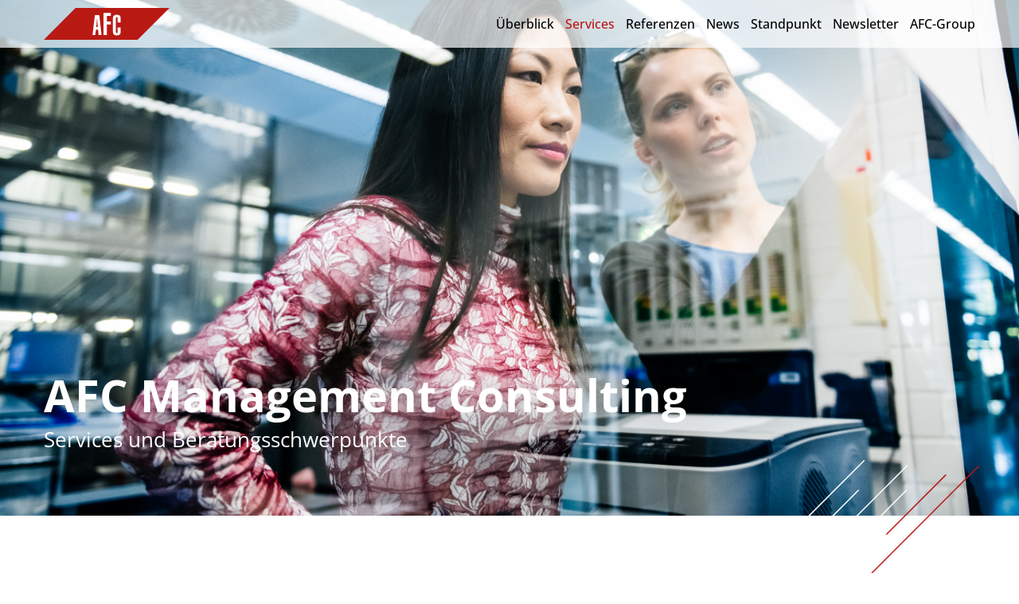

--- FILE ---
content_type: text/html; charset=UTF-8
request_url: https://afc.net/mc/arbeitsbereiche
body_size: 4556
content:

<html lang="de">
<head>
  <meta charset="utf-8">
  <meta name="viewport" content="width=device-width,initial-scale=1.0">
  <link rel="icon" href="favicon.ico">

  <title>AFC Consulting Group | Services</title>
    <meta name="description" content='Wir verstehen die Wertschöpfungsketten unserer Mandanten und begleiten Sie bei der Bewältigung strategischer Herausforderungen. Unsere Mandanten unterstützen wir im Bereich Management Consulting unter anderem bei folgenden Aufgabenstellungen: …'>
  

  <meta property="og:title" content="AFC Consulting Group | Services">
<meta property="og:type" content="article" />
<meta property="og:image" content="https://afc.net/media/pages/medien/2961cb25ba-1644284715/istock-842940720-1200x627-crop-q70.jpg">
<meta property="og:url" content="https://afc.net/mc/arbeitsbereiche">
<meta name="twitter:card" content="summary_large_image">
<meta property="og:locale" content="de_DE">

<meta property="og:description" content='Wir verstehen die Wertschöpfungsketten unserer Mandanten und begleiten Sie bei der Bewältigung strategischer Herausforderungen. Unsere Mandanten unterstützen wir im Bereich Management Consulting unter anderem bei folgenden Aufgabenstellungen: …'>

<meta property="og:site_name" content="AFC Consulting Group">
<meta name="twitter:image:alt" content="Services">  <meta name="robots" content="max-image-preview:large">


  <link href="https://afc.net/assets/css/index.css" rel="stylesheet">
<link href="https://afc.net/assets/css/fonts.css" rel="stylesheet">

<script src="https://afc.net/assets/js/scroll-out.min.js"></script>



  <link rel="shortcut icon" type="image/x-icon" href="https://afc.net/favicon.ico">
</head>
<body id="page-arbeitsbereiche">




<div data-pushbar-id="arbeitsbereicheBar" data-pushbar-direction="top" id="arbeitsbereiche-submenu">
  <div class="grid container">
                                                          <div class="col-1">
          <div class="bereich">
            <div class="head">
              <a href="https://afc.net/pb">
                <img src="https://afc.net/assets/icons/pb.svg"/>
                <h3>AFC Personalberatung</h3>
              </a>
            </div>
            <ul>
                                                                    <li><a href="https://afc.net/pb">Über uns</a></li>
                                                                                                      <li><a href="https://afc.net/pb/leistungen">AFC Personalberatung</a></li>
                                                                                                      <li><a href="https://afc.net/pb/panke-personalconsulting">Panke Personalconsulting</a></li>
                                                                                                      <li><a href="https://afc.net/pb/angebot-fur-talente">Für Talente</a></li>
                                                                                                      <li><a href="https://afc.net/pb/stellenangebot">Stellenangebote</a></li>
                                                                                                      <li><a href="https://afc.net/pb/kontakt">Kontakt</a></li>
                                                                                                      <li><a href="https://afc.net/pb/datenschutz">Datenschutz</a></li>
                                                                                                      <li><a href="https://afc.net">AFC Group</a></li>
                                                                                                      <li><a href="https://afc.net/pb/aktuelles">News</a></li>
                                                            </ul>
          </div>
        </div>
                                                      <div class="col-1">
          <div class="bereich">
            <div class="head">
              <a href="https://afc.net/mc">
                <img src="https://afc.net/assets/icons/mc.svg"/>
                <h3>AFC Management Consulting</h3>
              </a>
            </div>
            <ul>
                                                                    <li><a href="https://afc.net/mc">Überblick</a></li>
                                                                                                      <li><a href="https://afc.net/mc/arbeitsbereiche">Services</a></li>
                                                                                                      <li><a href="https://afc.net/mc/referenzen">Referenzen</a></li>
                                                                                                      <li><a href="https://afc.net/mc/news">News</a></li>
                                                                                                      <li><a href="https://afc.net/mc/standpunkt">Standpunkt</a></li>
                                                                                                      <li><a href="https://afc.net/mc/newsletter">Newsletter</a></li>
                                                                                                      <li><a href="https://afc.net">AFC-Group</a></li>
                                                            </ul>
          </div>
        </div>
                        <div class="col-1">
          <div class="bereich">
            <div class="head">
              <a href="https://afc.net/ps">
                <img src="https://afc.net/assets/icons/ps.svg"/>
                <h3>AFC Public Services</h3>
              </a>
            </div>
            <ul>
                                                                    <li><a href="https://afc.net/ps">Überblick</a></li>
                                                                                                      <li><a href="https://afc.net/ps/standpunkt">Standpunkt</a></li>
                                                                                                      <li><a href="https://afc.net/ps/referenzen">Referenzen</a></li>
                                                                                                      <li><a href="https://afc.net/ps/news">News</a></li>
                                                                                                      <li><a href="https://afc.net/ps/veranstaltungen">Events</a></li>
                                                                                                      <li><a href="https://afc.net/ps/newsletter">Newsletter</a></li>
                                                                                                      <li><a href="https://afc.net">AFC Group</a></li>
                                                                                                      <li><a href="https://afc.net/ps/laborberatung">Laborberatung</a></li>
                                                            </ul>
          </div>
        </div>
                        <div class="col-1">
          <div class="bereich">
            <div class="head">
              <a href="https://afc.net/rcc">
                <img src="https://afc.net/assets/icons/rcc.svg"/>
                <h3>AFC Risk & Crisis Consult</h3>
              </a>
            </div>
            <ul>
                                                                    <li><a href="https://afc.net/rcc">Überblick</a></li>
                                                                                                      <li><a href="https://afc.net/rcc/risikomanagement">Risiko</a></li>
                                                                                                      <li><a href="https://afc.net/rcc/krisenmanagement">Krise</a></li>
                                                                                                      <li><a href="https://afc.net/rcc/kommunikationsmanagement">Kommunikation</a></li>
                                                                                                      <li><a href="https://afc.net/rcc/nachhaltigkeit">Nachhaltigkeit</a></li>
                                                                                                      <li><a href="https://afc.net/rcc/news">News</a></li>
                                                                                                      <li><a href="https://afc.net/rcc/veranstaltungen">Events</a></li>
                                                                                                      <li><a href="https://afc.net/rcc/newsletter">Newsletter</a></li>
                                                                                                      <li><a href="https://afc.net">AFC-Group</a></li>
                                                            </ul>
          </div>
        </div>
                        <div class="col-1">
          <div class="bereich">
            <div class="head">
              <a href="https://afc.net/tech">
                <img src="https://afc.net/assets/icons/tech.svg"/>
                <h3>AFC Technology</h3>
              </a>
            </div>
            <ul>
                                                                    <li><a href="https://afc.net/tech">Überblick</a></li>
                                                                                                      <li><a href="https://afc.net/tech/leistungen">Leistungen</a></li>
                                                                                                      <li><a href="https://afc.net/tech/referenzen">Referenzen</a></li>
                                                                                                      <li><a href="https://afc.net">AFC Group</a></li>
                                                            </ul>
          </div>
        </div>
                        <div class="col-1">
          <div class="bereich">
            <div class="head">
              <a href="https://afc.net/qal">
                <img src="https://afc.net/assets/icons/qal.svg"/>
                <h3>AFC Quality & Lab</h3>
              </a>
            </div>
            <ul>
                                                                    <li><a href="https://afc.net/qal">Überblick</a></li>
                                                                                                      <li><a href="https://afc.net/qal/leistungen">Leistungen</a></li>
                                                                                                      <li><a href="https://afc.net/qal/news">News</a></li>
                                                                                                      <li><a href="https://afc.net/qal/newsletter">Newsletter</a></li>
                                                                                          </ul>
          </div>
        </div>
                      </div>
</div>


<nav data-scroll class="">
  <div class="diffuser">
    <div class="container">
        <a class="logo" href="https://afc.net">
            <img class="big" src="https://afc.net/assets/brand/logo_color.svg"/>
        </a>
        <ul>
                                          <li>
                                      <a  href="https://afc.net/mc">Überblick</a></li>
                                                    </li>
                                                        <li>
                                              <a  class="active" href="https://afc.net/mc/arbeitsbereiche">Services</a>
                                                    </li>
                                                        <li>
                                              <a  href="https://afc.net/mc/referenzen">Referenzen</a>
                                                    </li>
                                                        <li>
                                              <a  href="https://afc.net/mc/news">News</a>
                                                    </li>
                                                        <li>
                                              <a  href="https://afc.net/mc/standpunkt">Standpunkt</a>
                                                    </li>
                                                        <li>
                                              <a  href="https://afc.net/mc/newsletter">Newsletter</a>
                                                    </li>
                                                        <li>
                                      <a  href="https://afc.net">AFC-Group</a></li>
                                                    </li>
                                  </ul> 
        <div class="hamburger" onclick="toggleMobileNav()">
          <p>Menü</p>
          <img src="https://afc.net/assets/icons/hamburger.svg"/>
        </div>
    </div>
  </div>
</nav>

<div data-pushbar-id="mobileNav" data-pushbar-direction="right" id="mobileNav">
  <div class="grid container">
    <div class="col-12">
      <div class="close" onclick="toggleMobileNav()">
        <img src="https://afc.net/assets/icons/close.svg"/>
        <p>Schließen</p>
      </div>
    </div>
    <div class="col-12">
      <ul>
                          <li>
            <a  href="https://afc.net/mc/uberblick">&Uuml;berblick</a>
                      </li>
                                  <li>
            <a  class="active" href="https://afc.net/mc/arbeitsbereiche">Services</a>
                      </li>
                                  <li>
            <a  href="https://afc.net/mc/referenzen">Referenzen</a>
                      </li>
                                  <li>
            <a  href="https://afc.net/mc/news">News</a>
                      </li>
                                  <li>
            <a  href="https://afc.net/mc/standpunkt">Standpunkt</a>
                      </li>
                                  <li>
            <a  href="https://afc.net/mc/newsletter">Newsletter</a>
                      </li>
                                  <li>
            <a  href="https://afc.net/mc/home">AFC-Group</a>
                      </li>
                      </ul> 
    </div>
    <div class="col-12">
                                                                                <div class="col-3">
            <div class="bereich">
              <div class="head">
                <a href="https://afc.net/pb">
                  <img src="https://afc.net/assets/icons/pb.svg"/>
                  <h3>AFC Personalberatung</h3>
                </a>
              </div>
            </div>
            <ul>
                                                                    <li><a href="https://afc.net/pb">Über uns</a></li>
                                                                                                      <li><a href="https://afc.net/pb/leistungen">AFC Personalberatung</a></li>
                                                                                                      <li><a href="https://afc.net/pb/panke-personalconsulting">Panke Personalconsulting</a></li>
                                                                                                      <li><a href="https://afc.net/pb/angebot-fur-talente">Für Talente</a></li>
                                                                                                      <li><a href="https://afc.net/pb/stellenangebot">Stellenangebote</a></li>
                                                                                                      <li><a href="https://afc.net/pb/kontakt">Kontakt</a></li>
                                                                                                      <li><a href="https://afc.net/pb/datenschutz">Datenschutz</a></li>
                                                                                                      <li><a href="https://afc.net">AFC Group</a></li>
                                                                                                      <li><a href="https://afc.net/pb/aktuelles">News</a></li>
                                                            </ul>
          </div>
                                                                          <div class="col-3">
            <div class="bereich">
              <div class="head">
                <a href="https://afc.net/mc">
                  <img src="https://afc.net/assets/icons/mc.svg"/>
                  <h3>AFC Management Consulting</h3>
                </a>
              </div>
            </div>
            <ul>
                                                                    <li><a href="https://afc.net/mc">Überblick</a></li>
                                                                                                      <li><a href="https://afc.net/mc/arbeitsbereiche">Services</a></li>
                                                                                                      <li><a href="https://afc.net/mc/referenzen">Referenzen</a></li>
                                                                                                      <li><a href="https://afc.net/mc/news">News</a></li>
                                                                                                      <li><a href="https://afc.net/mc/standpunkt">Standpunkt</a></li>
                                                                                                      <li><a href="https://afc.net/mc/newsletter">Newsletter</a></li>
                                                                                                      <li><a href="https://afc.net">AFC-Group</a></li>
                                                            </ul>
          </div>
                                <div class="col-3">
            <div class="bereich">
              <div class="head">
                <a href="https://afc.net/ps">
                  <img src="https://afc.net/assets/icons/ps.svg"/>
                  <h3>AFC Public Services</h3>
                </a>
              </div>
            </div>
            <ul>
                                                                    <li><a href="https://afc.net/ps">Überblick</a></li>
                                                                                                      <li><a href="https://afc.net/ps/standpunkt">Standpunkt</a></li>
                                                                                                      <li><a href="https://afc.net/ps/referenzen">Referenzen</a></li>
                                                                                                      <li><a href="https://afc.net/ps/news">News</a></li>
                                                                                                      <li><a href="https://afc.net/ps/veranstaltungen">Events</a></li>
                                                                                                      <li><a href="https://afc.net/ps/newsletter">Newsletter</a></li>
                                                                                                      <li><a href="https://afc.net">AFC Group</a></li>
                                                                                                      <li><a href="https://afc.net/ps/laborberatung">Laborberatung</a></li>
                                                            </ul>
          </div>
                                <div class="col-3">
            <div class="bereich">
              <div class="head">
                <a href="https://afc.net/rcc">
                  <img src="https://afc.net/assets/icons/rcc.svg"/>
                  <h3>AFC Risk & Crisis Consult</h3>
                </a>
              </div>
            </div>
            <ul>
                                                                    <li><a href="https://afc.net/rcc">Überblick</a></li>
                                                                                                      <li><a href="https://afc.net/rcc/risikomanagement">Risiko</a></li>
                                                                                                      <li><a href="https://afc.net/rcc/krisenmanagement">Krise</a></li>
                                                                                                      <li><a href="https://afc.net/rcc/kommunikationsmanagement">Kommunikation</a></li>
                                                                                                      <li><a href="https://afc.net/rcc/nachhaltigkeit">Nachhaltigkeit</a></li>
                                                                                                      <li><a href="https://afc.net/rcc/news">News</a></li>
                                                                                                      <li><a href="https://afc.net/rcc/veranstaltungen">Events</a></li>
                                                                                                      <li><a href="https://afc.net/rcc/newsletter">Newsletter</a></li>
                                                                                                      <li><a href="https://afc.net">AFC-Group</a></li>
                                                            </ul>
          </div>
                                <div class="col-3">
            <div class="bereich">
              <div class="head">
                <a href="https://afc.net/tech">
                  <img src="https://afc.net/assets/icons/tech.svg"/>
                  <h3>AFC Technology</h3>
                </a>
              </div>
            </div>
            <ul>
                                                                    <li><a href="https://afc.net/tech">Überblick</a></li>
                                                                                                      <li><a href="https://afc.net/tech/leistungen">Leistungen</a></li>
                                                                                                      <li><a href="https://afc.net/tech/referenzen">Referenzen</a></li>
                                                                                                      <li><a href="https://afc.net">AFC Group</a></li>
                                                            </ul>
          </div>
                                <div class="col-3">
            <div class="bereich">
              <div class="head">
                <a href="https://afc.net/qal">
                  <img src="https://afc.net/assets/icons/qal.svg"/>
                  <h3>AFC Quality & Lab</h3>
                </a>
              </div>
            </div>
            <ul>
                                                                    <li><a href="https://afc.net/qal">Überblick</a></li>
                                                                                                      <li><a href="https://afc.net/qal/leistungen">Leistungen</a></li>
                                                                                                      <li><a href="https://afc.net/qal/news">News</a></li>
                                                                                                      <li><a href="https://afc.net/qal/newsletter">Newsletter</a></li>
                                                                                          </ul>
          </div>
                                </div>
  </div>
</div>


<div class="pushbar_main_content">
                    </div>


<main>
  <header class="hero image">
  <div class="slider">
      <div class="container grid">
        <div class="col-12">
          <div class="top">
           
          </div>
          <div class="title ">
            <h1><strong>AFC Management Consulting</strong></h1>
                          <p>Services und Beratungsschwerpunkte</p>
                      </div>
        </div>
      </div>

          <div class="hero-slide active" style="background-image:url('https://afc.net/media/pages/medien/2961cb25ba-1644284715/istock-842940720.jpg');"></div>
      </div>
</header>

  
  
  <section class="container" id="d9dcbac8-bbad-439c-9d92-41ea217da337">
  <div class="grid">
        <div class="col-12"> 
                  <p>Wir verstehen die Wertschöpfungsketten unserer Mandanten und begleiten Sie bei der Bewältigung strategischer Herausforderungen. Unsere Mandanten unterstützen wir im Bereich Management Consulting unter anderem bei folgenden Aufgabenstellungen:</p><p></p>            </div>
      </div>
</section>
  <section class="container" id="a68b0315-4b32-4cb3-9b8d-22fd1bcfdca8">
  <div class="grid">
        <div class="col-12"> 
                  
<div class="grid">
        <div class="col-6 ansprechpartner">
        <div class="image">
        <img alt="" src="https://afc.net/media/pages/personen/thomas-kuster/b5fd1e1cd4-1699455691/waltmann-500x.webp">    </div>
        <div class="content">
        <h3> Maximilian Waltmann</h3>
        <p>AFC Management Consulting GmbH: Geschäftsführer, Managing Director </p>
                    <a href="mailto:maximilian.waltmann@afc.net">maximilian.waltmann@afc.net</a><br>
                            <a href="tel:+49 228-985790">+49 228-985790</a>
            </div>
</div>  </div>
            </div>
      </div>
</section>
  <section class="container space-none" id="89de335a-47b5-4dcf-a80f-bbb5544d7c8c">
  <div class="grid">
        <div class="col-12"> 
                  <h2>Strategien &amp; Unternehmensziele</h2>
            </div>
      </div>
</section>
  <section class="container" id="0d0eafac-0a5e-4c6e-8218-f9e5e8a0f194">
  <div class="grid">
        <div class="col-12"> 
                  <ul><li>Entwicklung von Visionen und Leitbildern, sowie geeigneter Mess- und Controlling-Instrumente</li><li>Erarbeitung von Markt-, Preis-, Produkt- und Wettbewerbsstrategien</li><li>Entwicklung von Markteintrittstrategien für internationale Märkte</li></ul>            </div>
      </div>
</section>
  <section class="container space-none" id="da9940f6-84c6-4a79-856a-43cfa2017772">
  <div class="grid">
        <div class="col-12"> 
                  <h2>Mergers &amp; Acquisitions</h2>
            </div>
      </div>
</section>
  <section class="container" id="15ebe22e-e37f-4ef1-86e3-b1ea39c6a13a">
  <div class="grid">
        <div class="col-12"> 
                  <ul><li>Entwicklung von Investitionsstrategien und Desinvestitionsstrategien für strategische Investoren und Finanzinvestoren</li><li>Anbahnungen, Commercial Due Diligence sowie Integrationsunterstützung für M&amp;A, Fusionen, Beteiligungen und Übernahmen - auch im Rahmen von Nachfolgelösungen</li><li>Anbahnung und Gestaltung von nationalen und internationalen Kooperationen und Joint Ventures</li></ul>            </div>
      </div>
</section>
  <section class="container space-none" id="a1bc9a6d-82f4-4553-a97e-860a5c3e20f8">
  <div class="grid">
        <div class="col-12"> 
                  <h2>Compliance Management</h2>
            </div>
      </div>
</section>
  <section class="container" id="b18267e6-12d8-45f6-80ec-a523f5a11375">
  <div class="grid">
        <div class="col-12"> 
                  <ul><li>Implementierung von Compliance-Management-Systemen und begleitende Evaluierungen der Installationsprozesse</li><li>Konzepte und Implementierung von Sorgfalts- und Berichtspflichten für Nachhaltigkeit, Lieferketten-Transparenz, Klimaschutz etc.</li><li>Fachseminare und Inhouse-Workshops zur Schulung von Führungskräften und Mitarbeitern in compliance-relevanten Themenfeldern (u.a. Kartellrecht, Anti-Korruption)</li></ul>            </div>
      </div>
</section>
  <section class="container space-none" id="4763da6a-bdc7-410e-beb6-55a13f713458">
  <div class="grid">
        <div class="col-12"> 
                  <h2>Marketing &amp; Vertrieb</h2>
            </div>
      </div>
</section>
  <section class="container" id="a027a029-708d-4830-afc4-1404df52954b">
  <div class="grid">
        <div class="col-12"> 
                  <ul><li>Erstellung von Marktstudien, Markt- und Wettbewerbsanalysen, Kundenzufriedenheitsanalysen</li><li>Optimierung der strategischen und operativen Marketingplanung</li><li>Optimierung von Vertriebsstrukturen und Vertriebsprozessen</li></ul>            </div>
      </div>
</section>
  <section class="container space-none" id="b9804801-f82c-4812-aac9-a3593d3882ed">
  <div class="grid">
        <div class="col-12"> 
                  <h2>Sanierung &amp; Turnaround</h2>
            </div>
      </div>
</section>
  <section class="container" id="4cd3279f-6ba7-4765-942d-05861cfdeb87">
  <div class="grid">
        <div class="col-12"> 
                  <ul><li>Identifizierung von Verlustbringern und Generierung von ersten Sofort-Erfolgen</li><li>Konzeption ergebnisverbessernder Maßnahmen und Umsetzungsbegleitung</li><li>Darstellung und Durchsetzung des Sanierungsprozesses gegenüber Mitarbeitern, Banken und Gläubigern</li></ul>            </div>
      </div>
</section>
  <section class="container space-none" id="b93ba0d0-4d3e-4bc6-bc51-43a9606ec1fb">
  <div class="grid">
        <div class="col-12"> 
                  <h2>Aufbau und Ablauforganisation</h2>
            </div>
      </div>
</section>
  <section class="container" id="f0c1cde5-7267-4359-8a6c-926d5110fd49">
  <div class="grid">
        <div class="col-12"> 
                  <ul><li>Anpassung der Organisationsstrukturen an Strategien, Prozesse, Mitarbeiter und Marktstrukturen - auch in der Post-Merger-Phase</li><li>Prozessoptimierung über alle betrieblichen Funktionen zur Optimierung von Zeiten, Kosten und Qualität</li><li>Herstellerneutrale Unterstützung und Projektmanagement bei der Beschaffung und Einführung von Informationstechnologie</li></ul>            </div>
      </div>
</section>
  <section class="container space-none" id="a4da6e99-0a1c-4e43-aff9-bc6f3b26323a">
  <div class="grid">
        <div class="col-12"> 
                  <h3>Unterstützende Dienstleistungen</h3>
                  <ul><li>Übernahme von Managementfunktionen - dauerhaft und auf Zeit&nbsp;in Kooperation mit der <a href="/pb" title="AFC Personalberatung" rel="noopener noreferrer">AFC Personalberatung</a></li><li>Steuerung und Kontrolle von Investitionen und Beteiligungsunternehmen&nbsp;</li><li>Outsourcing von Dienstleistungen</li></ul>            </div>
      </div>
</section>
  <section class="container" id="eeee79ea-b21a-4a3a-bdd1-7f05716d032d">
  <div class="grid">
        <div class="col-12"> 
                  
<div class="grid">
        <div class="col-6 ansprechpartner">
        <div class="image">
        <img alt="" src="https://afc.net/media/pages/personen/thomas-kuster/b5fd1e1cd4-1699455691/waltmann-500x.webp">    </div>
        <div class="content">
        <h3> Maximilian Waltmann</h3>
        <p>AFC Management Consulting GmbH: Geschäftsführer, Managing Director </p>
                    <a href="mailto:maximilian.waltmann@afc.net">maximilian.waltmann@afc.net</a><br>
                            <a href="tel:+49 228-985790">+49 228-985790</a>
            </div>
</div>  </div>
            </div>
      </div>
</section>

 

</main>

  <footer class="footer">
    <div class="grid container">
    <div class="offset-logo">
      <img src="https://afc.net/assets/brand/logo_color.svg"/>
    </div>
      <div class="col-4">
        <h3>AFC Consulting Group</h3>
<p>Dottendorfer Str. 82<br />
53129 Bonn<br />
Tel.: +49 228 985790</p>
<p>Büro Berlin:<br />
Tel.: +49 30 921009980</p>        <div class="legal">
          <a href="/impressum">Impressum</a>
          <a href="/datenschutz">Datenschutzerklärung</a>
        </div>
        <img class="time-for-a-change" src="https://afc.net/assets/brand/TimeForAChange.png"/>
      </div>
      <div class="col-4">
              </div>
      <div class="col-4">
              </div>
    </div>
    <div class="ecke">
            <img src="https://afc.net/media/site/490762916c-1644284605/istock-1202107841-500x.jpg"/>    </div>
  </footer>


  <script src="https://afc.net/assets/js/siema.min.js"></script>
  <script>
    new Siema();
  </script>

  <script src="https://afc.net/assets/js/prism.js"></script>
<script src="https://afc.net/assets/js/lightbox.js"></script>
<script src="https://afc.net/assets/js/index.js"></script>
<script src="https://afc.net/assets/js/pushbar.js"></script>
<script src="https://afc.net/assets/js/print.js"></script>

<script>
       ScrollOut({
        cssProps: {
            viewportY: true,
            visibleY: true
        }
        }); 
    </script>

<script type="text/javascript">
  var megaMenuOpen = false;
  var mobileNavOpen = false;


    const pushbar = new Pushbar({
        blur:true,
        overlay:true,
      });

    function togglePushbar(){
      if(megaMenuOpen  == true){
        pushbar.close("arbeitsbereicheBar");
        megaMenuOpen = false;
      }else{
        pushbar.open("arbeitsbereicheBar");
        megaMenuOpen = true;
      }
    }

    function toggleMobileNav(){
      if(mobileNavOpen  == true){
        pushbar.close("mobileNav");
        mobileNavOpen = false;
      }else{
        pushbar.open("mobileNav");
        mobileNavOpen = true;
      }
    }
</script>

</body>
</html>


--- FILE ---
content_type: text/css
request_url: https://afc.net/assets/css/index.css
body_size: 7161
content:
/**
 * Minified by jsDelivr using clean-css v4.2.1.
 * Original file: /npm/pushbar.js@1.0.0/src/pushbar.css
 * 
 * Do NOT use SRI with dynamically generated files! More information: https://www.jsdelivr.com/using-sri-with-dynamic-files
 */
 html.pushbar_locked{overflow:hidden;-ms-touch-action:none;touch-action:none}.pushbar_locked .pushbar_main_content.pushbar_blur{filter:blur(15px)}.pushbar_overlay{z-index:-999;position:fixed;width:100%;height:100%;top:0;left:0;will-change:opacity;transition:opacity .5s ease;opacity:0;background:#3c3442}html.pushbar_locked .pushbar_overlay{opacity:.8;z-index:999}[data-pushbar-id]{z-index:1000;position:fixed;overflow-y:auto;will-change:transform;transition:transform .5s ease;background:#fff}[data-pushbar-direction=left][data-pushbar-id],[data-pushbar-direction=right][data-pushbar-id]{top:0;width:256px;max-width:100%;height:100%}[data-pushbar-direction=bottom][data-pushbar-id],[data-pushbar-direction=top][data-pushbar-id]{left:0;width:100%;min-height:150px}[data-pushbar-direction=left][data-pushbar-id]{left:0;transform:translateZ(0) translateX(-100%)}[data-pushbar-direction=right][data-pushbar-id]{right:0;transform:translateZ(0) translateX(100%)}[data-pushbar-direction=top][data-pushbar-id]{top:0;transform:translateZ(0) translateY(-100%)}[data-pushbar-direction=bottom][data-pushbar-id]{bottom:0;transform:translateZ(0) translateY(100%)}[data-pushbar-id].opened{display:block;transform:translateX(0) translateY(0)}
 /*# sourceMappingURL=/sm/5cd953b26aff20d505764731204b656a3a5ccbcafdce0c6481f947a178f01b55.map */



:root {
  /* ------- COLORS ------- */
  /*Primary Color*/
  --primary: #B91814;
  --primaryTransparent: #B91814B3;

  --primaryDark: var(--primary);
  --primaryLight: #B91814;
  --primaryUltraLight:#B91814;
  /*Accent Color*/
  --accent: #B2B2B3;
  --accentLight: #B2B2B3; 
  --accentDark: var(--accent);
  --accentUltraLight:#B2B2B3;

  /*Text Color*/
  --text: #000;
  --link: #000;
  --link-hover: var(--primary);
  --heading: var(--primary);
  --heading-dark: #414142;

  --navHeight:60px;

  --footerBackground: white;
  --navBackground: white;

  --grey-light: #e8e8e8;

  /* ------- SIZES ------- */
  --maxWidth: 1170px;
  --sectionBottomSpace: 100px;
  --headerBottomSpace: 25px;

  --bester-berater-bg: url("../brand/bester-berater-bg.png");
}

::-moz-selection { /* Code for Firefox */
  color: white;
  background: var(--primary);
}

::selection {
color: white;
background: var(--primary);
}

*{
  font-family: "Open Sans";
  word-break: normal;
  hyphens: auto;
  -webkit-hyphens: auto;
  -ms-hyphens: auto;
  -webkit-hyphenate-character: '-';
}

html, body{
  margin: 0;
  padding: 0;
  overflow-x: hidden;
}

body{
  display: grid;
  grid-template-columns: 25% 25% 25% 25%;
  grid-template-areas: 
      "header header header header" 
      "main main main main" 
      "footer footer footer footer";
}
h1, h2, h3, h4, h5, h6{
  color: var(--heading);
  margin: 0px 0px 20px 0px;
  font-family: "Open Sans";
  font-weight: 800;
}
h1 br, h2 br, h3 br, h4 br, h5 br, h6 br{
  margin-bottom: -0.3em;
}

h1{
  /*text-transform: uppercase;*/
  font-size: 3.1rem;

}
h2{
  font-size: 2.1rem;
  margin-bottom: 25px;
  font-weight: 700;
}

h2 + h3 {
  color: var(--text-color);
  font-weight: 100;
  font-style: italic;
  margin-top: -20px;
  font-family: "Open Sans";
}

p{
  margin-top: 0;
  line-height: 1.5em;
  text-align: justify;
  color: var(--text);
}
a{
  text-decoration: underline;
  color: var(--link);
}
a:hover{
  color: var(--link-hover);
}
/*br{
  display: block;
  content: "";
  margin-bottom: 0.5em;
}*/

a.button, 
button, 
*[role="button"],
input[type="submit"]{
  display: block;
  width: fit-content;
  background-color: var(--primary);
  border: solid 2px var(--primary);
  padding: 10px 15px;
  color: white;
  font-weight: 700;
  text-decoration: none;
}
a.button, 
*[role="button"]{
  margin-top: 35px;
}
a.button.light, 
button.light, 
input[type="submit"].light, 
*[role="button"].light{
  background-color: white;
  border: solid 2px white;
  color: var(--primary);
}

a.button.outline, 
button.outline, 
*[role="button"].outline,
input[type="submit"].outline{
  background-color: transparent;
  border: solid 3px var(--primary);
  color: var(--primary);
}
hr{
  border-top: 1px solid var(--primary);
}
.center{
  margin-left: auto;
  margin-right: auto;
}
figure{
  width: 100%;
  margin: 0;
}

a.img{
  width: 100%;
  display: block;
  position: relative;
  overflow: hidden;
}

a.img::after{
  content: "";
  display: block;
  padding-bottom: calc(100% / var(--w) * var(--h));
}

a.img img{
  object-fit: cover;
  position: absolute;
  top: 0;
  left: 0;
  width: 100%;
  height: 100%;
}


img{
  width: 100%;
  height: auto;
}
img.circle{
  border-radius: 100%;
}

ul{

}
li{
  line-height: 1.5;
  color: var(--text);
}
table{
  width: 100%;
  border-spacing: 0;
}
table td, 
table th{
  text-align: center;
  padding: 15px 10px;
  background-color: #F8F8F8;
}
table td{
  text-align: center;
  border-bottom: solid 1px darkgray;
}
table th{
  border-bottom: solid 2px darkgray;

}
table tr:last-of-type td{
  border-bottom: none;
}
table tr{
}
/* ------------------- Structure Styling -----------------------*/
/* Site Structure Styling */
header, section, footer{
  display: flex;
  flex-direction: column;
  width: 100%;
}
.light h1, .light h2, .light h3, .light h4, .light h5, .light h6, .light p, .light a{
  color: white;
}
.light a.button{
  background-color: white;
  border: solid 2px white;
  color: var(--primary);
}
header{
  grid-area: "header";
  grid-column: span 4;
  margin-bottom: var(--headerBottomSpace);
  background-color: var(--primary);
}
main{
  grid-area: "main";
  grid-column: span 4;
}
footer{
  grid-area: footer;
  grid-column: span 4;
  padding: 50px 0px;
  background-color: var(--footerBackground);
}

/*------------------- Content Structure Styling ----------------------- */
section{ 
  margin-bottom: var(--sectionBottomSpace);
  padding: 20px 0px;
}
section[class*="background"]{
  padding: 50px 0px;
}
section.background-none{
  padding: 0px;
}

section.overlayed{
  padding-bottom: 200px;
  margin-bottom: 0;
}
section.overlay{
  margin-top: -150px;
}
/* Section Decorations*/
section.decoration-top-right-lines-red-cutted::before{
  content:"";
  background-image: url("../brand/decorations/top-right-lines-red-cutted.svg");
  width: 20%;
  min-width: 150px;
  height: 100px;
  background-repeat: no-repeat;
  margin-left: auto;
}
section.decoration-bottom-left-lines-grey-cutted::after{
  content:"";
  background-image: url("../brand/decorations/bottom-left-lines-grey-cutted.svg");
  width: 20%;
  min-width: 150px;
  height: 100px;
  background-repeat: no-repeat;
}
section.beste-berater::before{
  content:"";
  display: block;
  background-image: var(--bester-berater-bg);
  width: 100%;
  min-width: 150px;
  height: 350px;
  background-repeat: no-repeat;
  background-size: contain;
}
section.beste-berater .grid{
  margin-top: -250px;
}

/* spaces */
.space-none {
  margin-bottom:0;
}
.bottom-space-none{
  margin-bottom: 0;
}
.bottom-space-small{
  margin-bottom: 50px;
}
.bottom-space-large{
  margin-bottom: 100px;
}
.top-space-none{
  margin-top: 0;
}
.top-space-small{
  margin-top: 50px;
}
.top-space-large{
  margin-top: 100px;

}

/*------------------- Nav Component ----------------------- */
nav{ 
  display: flex;
  flex-direction: column;
  position: absolute;
  padding: 5px 0px;
  width: 100%;
  top: 0;
  bottom: 0;
  height: var(--navHeight);
  z-index: 100;
  padding: 0px;
}
nav .diffuser{
  width: 100%;
  height: auto;
  background-color: rgba(255,255,255,0.7);
}
nav a{
  color: var(--primary);
  font-weight: 500;
  padding-bottom: 5px !important;
  padding-top: 5px !important;
  cursor: pointer;
  text-decoration: none;
  line-break: none;
}
nav a.active{
  font-weight: 500;  
}
nav .container{
  height: 100%;
  display: flex;
  flex-direction: row;
}
nav .container ul{
  margin: auto 0px auto auto;
  width: fit-content;
  margin-left: auto !important;
}
nav .container ul li{
  display: inline;
}
nav .container ul li a{
  margin-left: 10px;
}
nav img{
  height: 100%;
  width: auto;
}
nav .hamburger{
  display: none;
  margin-left: auto;
  height: 45px;
  margin-bottom: auto;
  margin-top: auto;
  cursor: pointer;
  /*filter: brightness(calc(1 - var(--visible-y))) invert(var(--visible-y));*/
}
nav.noHero{
  filter: none;
}
nav .hamburger p{
  margin: auto;
}

#mobileNav {
  width: 85%;
  z-index: 1002;
}
#mobileNav .close{
  height: 45px;
  display: flex;
  flex-direction: column;
  width: fit-content;
  margin: auto;
  margin-top: 20px;
  cursor: pointer;
}
#mobileNav .close img {
  width: fit-content;
  width: 35px;
  margin-left: auto;
  margin-right: auto;
}
#mobileNav .close img p{
  text-align: center;
}
#mobileNav ul{
  padding-left: 27px;
}
#mobileNav li{
  color: black;
  padding-top: 10px;
  padding-bottom: 10px;
}
#mobileNav li a {
  text-decoration: none;
  color:black;
  font-weight: 800;
}


/*------------------- Form Component ----------------------- */
form{
  width: 100%;
  display: inline-grid;
  grid-template-columns: repeat(12, 1fr);
  gap: 10px;
  justify-items: stretch;
}

form input, 
form textarea{
  grid-column: span 12;
  border: solid 2px var(--primary);
  border-radius: 0px;
  padding: 10px 15px;
  background: none;
}
form textarea{
  resize: vertical;
  min-height: 200px;
}

/* ------------------- Grid Component -----------------------*/
.grid{
  display: inline-grid;
  width: 100%;
  grid-template-columns: repeat(12, 1fr);
  gap: 20px;
  justify-items: stretch;
}
[class^="test"] {
  display: flex;
  flex-direction: column;
}
.col-1{
  grid-column: span 1;
}
.col-2{
  grid-column: span 2;
}
.col-3{ 
  grid-column: span 3;
}
.col-4{
  grid-column: span 4;
}
.col-6{
  grid-column: span 6;
}
.col-7{
  grid-column: span 7;
}
.col-8{
  grid-column: span 8;
}
.col-9{
  grid-column: span 9;
}
.col-10{
  grid-column: span 10;
}
.col-11{
  grid-column: span 11;
}
.col-12{
  grid-column: span 12;
}

.container{
  max-width: var(--maxWidth);
  margin-left: auto;
  margin-right: auto;
  width: calc(100% - 50px);
  padding: 0 25px;
}
.container.background-grey-light {
  background-color: var(--grey-light);
}
.container.background-grey-light .grid {
  width: calc(100% - 50px);
  padding:25px;
}
.container.no-padding{
  padding: 0;
  width: 100%;
}
.container.space-small {
  margin-bottom: calc(var(--sectionBottomSpace) / 2);
}
/* ------------------- Card -----------------------*/
[class*="col"] .card{
  height: 100%;
}
.card{
  display: flex;
  flex-direction: column;
}
.card .header{
  display: flex;
  flex-direction: column;
}
.card .content{
  margin-top: auto;
}
.card h3{
  font-weight: 700;
}
.card .header p{
  text-align: left;
}
.card .content{
  text-align: justify;
}
/* ------------------- Callout QUOTE -----------------------*/

.callout-quotepicture{
  width: 100%;
  max-width: 200px;
  border-radius: 100%;
  position: relative;
  display: block;
  margin-left: auto;
}
.callout-quotepicture:after{
  display: block;
  padding-bottom: 100%;
  content: "";
}
.callout-quotepicture img, 
.callout-quotepicture source{
  position: absolute;
  object-fit: cover;
  object-position: var(--object-position);
  width: 100%;
  height: 100%;
  left: 0;
  top: 0;
  border-radius: 100%;
}
.callout-quoteblockquote{
  font-size: 2rem;
  color: var(--heading);
  font-weight: 700;
  margin: 0;
  margin-bottom: 15px;
}
.callout-quoteaddress{
  font-weight: 700;
  font-style: normal;
}
.callout-quote.col-8{
  display: flex;
}
.callout-quote.quote-info{
  display: flex;
  flex-direction: row;
}
.callout-quote.callout-content{
  margin-top: auto;
  margin-bottom: auto;
}

.callout-quote.callout-content.with-infos{
  padding-top: 40px;
}

.callout-quote.quote-info picture{
  width: 75px;
  height: 75px;
  margin:auto 25px auto 0px;
}
.callout-quote.quote-info div{
  width: calc(100% - 100px);
}

/* ------------------- Callout TEXT -----------------------*/

.callout-text{
  padding-top: 25px;
  padding-bottom: 25px;
  display: flex;
}
.callout-text blockquote{
  margin: auto;
  max-width: 850px;
}
.callout-text blockquote p{
  text-align: center;
  font-size: 1.7rem;
  color: var(--text);
}

/* ------------------- Collapsible -----------------------*/

.accordion {
  background-color: #f7f7f7;
  color: black;
  cursor: pointer;
  padding: 18px;
  width: 100%;
  text-align: left;
  border: none;
  outline: none;
  transition: 0.4s;
  display: flex;
}
.accordion:after {
  content: '\02795'; /* Unicode character for "plus" sign (+) */
  font-size: 13px;
  color: #777;
  float: right;
  margin-left: auto;
}

.accordion .active:after {
content: "\2796"; /* Unicode character for "minus" sign (-) */
}
.accordion p{
  margin-bottom: 0;
  font-weight: 700;
  font-size: 1rem;
}

.accordion:hover {
  border-bottom: solid 3px var(--primary);
}

.accordion-panel {
  padding: 0 18px;
  background-color: #f7f7f7;
  max-height: 0;
  overflow: hidden;
  transition: max-height 0.2s ease-out;
}
.accordion-panel div{
  padding-top: 18px;
  padding-bottom: 18px;
}

/*--------------------- MEDIA QUERIES ---------------*/
.hide{
  display: none !important;
}
/*------- extra Large Screen -> xl */
@media screen and (min-width: 1024px) { 
  .hide-on-extra-large{
      display: none !important;
  }
  .show-on-extra-large{
      display: block !important;
  }
  .show-on-extra-large-flex{
      display: flex !important;
  }
}
/*------ medium Screen -> md*/
@media screen and (max-width: 768px) {
  .col-1,
  .col-3,
  .col-4,
  .col-6,
  .col-8{
      grid-column: span 6;
  }
  .col-12{
      grid-column: span 12;
  }
  .col-md-1{
      grid-column: span 1;
  }
  .col-md-3{
      grid-column: span 3;
  }
  .col-md-4{
      grid-column: span 4;
  }
  .col-md-6{
      grid-column: span 6;
  }
  .col-md-8{
      grid-column: span 8;
  }
  .col-md-12{
      grid-column: span 12;
  }

  .hide-on-medium{
      display: none !important;
  }
  .show-on-medium{
      display: block !important;
  }
  .show-on-medium-flex{
      display: flex !important;
  }
}
/* ------- Small Screens -> sm */
@media screen and (max-width: 550px) {
  [class^="col"]{
      grid-column: span 12;
  }
  .col-sm-1{
      grid-column: span 1;
  }
  .col-sm-3{
      grid-column: span 3;
  }
  .col-sm-4{
      grid-column: span 4;
  }
  .col-sm-6{
      grid-column: span 6;
  }
  .col-sm-8{
      grid-column: span 8;
  }
  .col-sm-12{
      grid-column: span 12;
  }

  .hide-on-small{
      display: none !important;
  }
  .show-on-small{
      display: block !important;
  }
  .show-on-small-flex{
      display: flex !important;
  }
}



/* -----------------------------------------------------------------------*/
/* -----------------------------------------------------------------------*/
/* ----------------------------- CUSTOM ----------------------------------*/
/* -----------------------------------------------------------------------*/
/* -----------------------------------------------------------------------*/

h1,h2,h3,h4,h5,h6{
  /*text-transform: uppercase; */
}
h2{
  color: var(--heading-dark);
}

h3{
  text-transform: none;
  color: var(--text);
  font-weight: 500;
  font-size: 1.1rem;
}
h3.h3-large {
  font-size:1.25rem;
  font-weight:700;
  color: var(--primary);
}

h1.highlighted,h2.highlighted,h3.highlighted,h4.highlighted,h5.highlighted,h6.highlighted{
  padding-left: 10px;
  padding-right: 10px;
  line-height: 1.5;
  display: inline;
  background-position-y: 100%;
  background-image: linear-gradient(var(--primary) 50%, var(--primary) 50%);
  background-size: 2px;
  background-size: auto 175%;
}

a.button, 
button, 
*[role="button"],
input[type="submit"]{
  display: block;
  width: fit-content;
  background-color: transparent;
  border: none;
  border-bottom: solid 5px var(--primary);
  padding: 10px 5px;
  color: var(--heading-dark);
  text-transform: uppercase;
  font-weight: 600;

}


ul li:before { 
  content: '/'; 
  margin-left: -20px; 
  margin-right: 10px;
  font-weight: 900;
  color: var(--primary); 
} 
ul li{
  list-style-type: none;
  display: block;
}
ul li p{
  margin-bottom: 5px;
}

span.afc-slash{
  color: var(--primary);
  font-weight: 700;
  font-size: 1.2em;
}

table th{
  border-bottom: solid 1px darkgray;
  border-top: solid 3px var(--primary) ;
}

a.button.thin, 
button.thin, 
*[role="button"].thin,
input[type="submit"].thin{
  border-bottom: solid 1px var(--primary);
}

form input, 
form textarea{
  grid-column: span 12;
  border: none;
  background-color: #F8F8F8;
  border-radius: 0px;
  padding: 10px 15px;
}

form input[type="submit"]{
  background-color: var(--primary);
  color: white;
  padding-left: 15px;
  padding-right: 15px;
  border: none;
}

nav{
  min-height: 30px;
  position: fixed;
  background-color: rgba(255,255,255, calc(1 - var(--visible-y)));
  box-shadow: 3px 2px 6px rgba(0,0,0, calc(0.2 - var(--visible-y)));
  padding-bottom: 5px;
}
nav a{
  padding-bottom: 5px;
  transition: all 0.2s ease;
}
nav a.active, 
nav a:hover{
  padding-bottom: 2px;
  color: var(--primary);
}
nav .logo{
  overflow: hidden;
  height: 100%;
  display: block;
  position: relative;
}
nav .logo img.big{
  height: 40px;
  object-fit: cover;
  object-position: top center;
  padding: 5px 0;
}
nav li{
  position: relative;
}
nav li:before{
  content: none;
}
nav li a{
  color: black;
  /*filter: brightness(calc(1 - var(--visible-y))) invert(var(--visible-y));*/
  white-space: nowrap;
}
nav.noHero li a{
  filter: none;
}

nav ul{
  width: calc(100% - 200px);
  padding-left: 20px;
  margin-left: 0px !important;
}
nav ul li .dropdown{
  padding-top: 17px;
  position: absolute;
  left: 0;
  min-width: 270px;
  z-index: 3;
  display: none;
  flex-direction: column;
  --text:black;
}
nav ul li .dropdown a{
  padding:15px 15px !important;
  margin: 0;
  filter: none;
  background-color: white;
  color: black;
  -webkit-transition: all 0.2s ease-in-out;
  -moz-transition: all 0.2s ease-in-out;
  -o-transition: all 0.2s ease-in-out;
  transition: all 0.2s ease-in-out;
}
nav ul li .dropdown a:hover{
  background-color: var(--primary);
  color: white;
}


nav ul li:hover .dropdown{
  display: flex;
}

nav.light .logo img.big,
nav.light .logo img.small{
  /*filter: brightness(calc(1 - var(--visible-y))) invert(var(--visible-y));*/
}

nav a.logo:hover, 
nav.light a.logo:hover{
  padding-bottom: 5px !important;
}
header{
  margin-top: 200px;
}
header.hero{
  margin-top: 0;
  height: 90vh;
  /*max-height: 900px;*/
  background-repeat: no-repeat;
  background-size: cover;
  min-height: 500px;
}
header.hero.header--small {
  height:20vh;
}
header.hero .slider{
  height: 100%;
  display: flex;
  position: relative;
}

header.hero .slider .title{
  margin-top: auto;
}

header.hero .slider .hero-slide{
  /*min-height: 600px;*/
  height: 100%;
  width: 100%;
  /*max-height: 900px;*/
  display: flex;
  background-size: cover;
  background-position: center;
  position: absolute;
  opacity: 0;

  -webkit-transition: opacity 1s ease-in-out;
  -moz-transition: opacity 1s ease-in-out;
  -o-transition: opacity 1s ease-in-out;
  transition: opacity 1s ease-in-out;
}

header.hero .slider .hero-slide.active{
  opacity: 1;
}

header.hero .slider .grid{
  margin-top: auto;
  margin-bottom: 25px;
  z-index: 2;
  height: 100%;
}

header.hero .slider .grid .col-12{
  display: flex;
  flex-direction: column;
}

header.hero .slider .grid h1, 
header.hero .slider .grid p{
  color: white;
}

header.hero .slider .grid .title.dark h1, 
header.hero .slider .grid .title.dark p{
  color: var(--primary);
}

header.hero h1{
  font-weight: 800;
  font-size: 3.5rem;
  margin-bottom: 0px;
}
header.hero p{
  padding-bottom: 25px;
  font-size: 1.6rem; 
}
header.hero .title{
  padding-bottom: 25px;
}

header.hero.small{
  min-height: 0;
  height: auto;
  background-color: transparent !important;
  margin-top: 250px;
}
header.hero.home h1{
  margin-bottom: 25px;
}

header.hero.image .grid::after{
  content: "";
  background-image: url("../brand/decorations/image-overlay.svg");
  width: 20%;
  min-width: 150px;
  height: 150px;
  background-repeat: no-repeat;
  margin-left: auto;
  position: absolute;
  right: 0;
  bottom: 0;
  margin-right: 50px;
  margin-bottom: -80px;
}

header.hero.image{
  margin-bottom: 100px;
}

.gallery {
  width: 100%;
  display: -webkit-box;
  display: -ms-flexbox;
  display: flex;
  -ms-flex-wrap: wrap;
      flex-wrap: wrap;
}

.gallery picture {
  width: calc(50% - 20px);
  margin: 10px;
  display: block;
  position: relative;
}

footer{
  padding-bottom: 0;
  --text: var(--primary);
  --heading: var(--primary);
  position: relative;
}
footer .container{
  margin-top: 50px;
  margin-bottom: 120px;
}
footer .legal{
  margin-top: 20px;
  margin-bottom: 10px;
}

footer .time-for-a-change {
  position: absolute;
  bottom: 0;
  height: 90px;
  width: auto;
}

footer .ecke{
  width: 100%;
  max-width: 300px;
  background-color: var(--primary);
  height: 300px;
  -webkit-clip-path: polygon(100% 0, 0% 100%, 100% 100%);
  clip-path: polygon(100% 0, 0% 100%, 100% 100%);
  position: absolute;
  bottom: 0;
  right: 0;
}

footer .ecke img{
  height: 100%;
  object-fit: cover;
}

footer h3{
  text-transform: uppercase;
  margin-bottom: 5px;
  font-weight: 700;
}

footer h4{
  margin-bottom: 10px;
  font-family: "Montserrat";
}
footer hr{
  margin-top: 20px;
  margin-bottom: 20px;
}


footer div{
  color: var(--text);
}

footer .grid{
  gap: 100px;
}

footer .sub{
  color: white;
  --text: white;
  background-color: var(--primary);
  padding-top: 25px;
  padding-bottom: 10px;
  margin-top: 25px;
  display: flex;
}

footer .sub .grid{
  margin: auto;
}

footer .sub p{
  text-align: center;
}

footer .small-logo{
  width: 100%;
  display: flex;
}

footer .small-logo img{
  width: 75%;
  max-width: 250px;
  margin: auto;
}

footer .offset-logo{
  position: absolute;
  margin-top: auto;
  margin-bottom: auto;
  width: 200px;
  margin-left: -300px;
  display: none;
}

.nummer-banner{
  width: 100%;
  display: flex;
  padding:150px 0px;
  background-image: url("../brand/dot-pattern.png");
  background-size: 10px;
}

.nummer-banner .container{
  display: grid;
  grid-template-areas: 
    "top1 top2  top3  top4"
    "num1 num2  num3  num4"
    "sub1 sub2  sub3  sub4";
  grid-template-columns: repeat(4, 1fr);
}
.nummer-banner .item{
  display: flex;
  flex-direction: column;
  grid-area: var(--area);
}
.nummer-banner .item.center{
  margin-top: 20px;
  margin-bottom: 20px;
}
.nummer-banner .item a{
  display: contents;
}
.nummer-banner .item .figure{
  width: 100%;
  text-align: center;
  font-size: 3.5rem;
  letter-spacing: 7px;
  color: var(--primary);
  font-family: "Open Sans";
}
.nummer-banner .item p{
  width: 100%;
  text-align: center;
  color: var(--primary);
  margin-top: 15px;
  font-weight: 600;
  font-size: 1.2rem;
}
.nummer-banner .item.top p{
  margin-top: auto;
  margin-bottom: 0;
}
.nummer-banner .item.bottom p{
  margin-top: 0;
}
.nummer-banner .item img{
  height: 40px;
  width: auto;
  object-fit: contain;
  margin-bottom: 25px;
}


main.post{
  --maxWidth:725px; 
}
main.post header{
  margin-top:200px;
  background: none;
}
main.post h1{
  color: black;
  text-transform: none;
  font-size: 2.2rem;
}

main.post .kalender-termin.header{
  transform: scale(1.7);
  margin: auto;
  margin-bottom: 50px;
  width: fit-content;
}

.blog-post.large{
  display: grid;
  grid-template-columns: minmax(100px, 300px) 1fr;
  gap: 20px;
  margin:20px 0px;
  height: 200px;
  align-items: stretch;
}
.blog-post.large a{
  display: contents;
}

.blog-post h2{
  text-transform: none;
  font-size: 1.5rem;
}
.blog-post .content{
  display: flex;
  flex-direction: column;
}
.blog-post .header div{
  margin-bottom: 10px;
  margin-top: 20px;
  font-weight: 700;
  font-size: 0.8em;
}

.blog-post .content a{
  margin-top: auto;
  margin-bottom: 25px;
  display: block;
}

.blog-post .content div span{
  color: black;
}


.blog-post.large img{
  object-fit: cover;
  height: 100%;
  width: 100%;
}
 
.blog-post h2, 
.blog-post p, 
.blog-post a{
  margin-bottom: 10px;
}

.blog-post.text h2, 
.blog-post.text p, 
.blog-post.text a{
  margin-bottom: 10px;

}

.blog-post.card img{
  height: 230px;
  object-fit: cover;
}


.categories.list li{
  display: flex;
  width: 100%;
  padding-top: 15px;
  padding-bottom: 15px;
  border-bottom: solid 1px var(--accent);
  font-weight: 600;
}
.categories.list li span{
  margin-left: auto;
}

.blog-sidebar form.search{
  margin-bottom: 25px;
}

.news.highlight{
  gap: 50px;
}

.kalender-termin.card{
  display: flex;
  flex-direction: column;
  height: 100%;
}



.kalender-termin .date{
  display: flex;
  font-size: 1.8rem;
  font-weight: 800;
}
.kalender-termin .date .day, 
.kalender-termin .date .month{
  margin: auto 0 ;
  font-weight: 700;
}
.kalender-termin .date .day {
  font-size: 4rem;
}
.kalender-termin .date .month{
  line-height: 1.1;
  color: var(--text);
}
.kalender-termin .date span{
  margin-left: 20px;
  margin-right: 20px;
  color: var(--primary);
  font-size: 5rem;
}

.grid.jobs,
.grid.news,
.grid.termin{
  gap: 60px 20px;
}
.stellenanzeige .infos {
  display: flex;
  flex-direction: column;
  margin-bottom: 10px;
}
.stellenanzeige h3{
  margin-bottom: 5px;
}

.stellenanzeige .infos .raum{
  background-color: #E7E6E5;
  border-radius: 100px;
  padding:5px 15px 5px 15px;
  display: flex;
  margin-right: 10px;
  margin: auto;
  width: fit-content;
}
.stellenanzeige .infos .ref{
  margin: auto;
  margin-bottom: 5px;
}
.stellenanzeige .infos .raum::before{
  content: '';
  width: 20px;
  height: 20px;
  margin-right: 10px;
  background-image: url("../brand/icons/location-pin.svg");
  background-size: contain;
}

.stellenanzeige h3{
  text-align: center;
}
.stellenanzeige h3 span{
  font-weight: 300;
  font-style: italic;
  font-size: 0.8em;
}
.stellenanzeige .header p{
  text-align: center;
}

.stellenanzeige .content a{
  margin-left: auto;
  margin-right: auto;
}

main.stellenanzeige header{
  margin-top:200px;
  background: none;
}
main.stellenanzeige h1{
  color: black;
  text-transform: none;
}

main.stellenanzeige .infos .raum,
main.stellenanzeige .infos .ref{
  margin-left: 0;
}

main.stellenanzeige .actions{
  display: flex;
}
main.stellenanzeige .actions a{
  margin-right: 15px;
}



.collapsible-gesellschaft {
  color: black;
  cursor: pointer;
  padding-top: 12px;
  padding-bottom: 12px;
  width: 100%;
  text-align: left;
  border: none;
  outline: none;
  transition: 0.4s;
  display: flex;
  flex-direction: column;
}

.collapsible-gesellschaft .top{
  display: flex;
}
.collapsible-gesellschaft .top img{
  width: 40px;
  height: 40px;
}
.collapsible-gesellschaft .top h3{
  color: black;
  margin-left: 15px;
  font-size: 1.3rem;
}

.collapsible-gesellschaft .content{
  display: flex;
  position: relative;
  max-height: 0px;
  height: auto;
  -webkit-transition: all 2s ease-in-out;
  -moz-transition: all 2s ease-in-out;
  -o-transition: all 2s ease-in-out;
  transition: all 2s ease-in-out;
}
.collapsible-gesellschaft .content .text{
    height: auto;
    overflow: hidden;
}
.collapsible-gesellschaft .content .image{
  width: 300px;
  background-color: var(--primary);
  height: calc(100% + 60px);
  margin-top: -60px;
  position: absolute;
  display: block;
  margin-left: calc(100% - 300px);
  opacity: 0.5;
  -webkit-transition: all 0.5s ease-in-out;
  -moz-transition: all 0.5s ease-in-out;
  -o-transition: all 0.5s ease-in-out;
  transition: all 0.5s ease-in-out;
}
.collapsible-gesellschaft .content .image img{
  width: 100%;
  height: 100%;
  object-fit: cover;
}
.collapsible-gesellschaft:hover .content .image{
  opacity: 1;
}
.collapsible-gesellschaft:hover .content {
  max-height: 1000px;

}

.image-slider{
  width: 100%;
  margin-top: 50px;
  margin-bottom: 50px;
  position: relative;
  overflow: hidden;
}

.image-slider img{
  
  object-fit: cover;
}
.gallery picture::after {
  display: block;
  content: '';
  /* 16:9 aspect ratio */
  padding-bottom: 100%;
}

.gallery picture img, .gallery picture source {
  -o-object-fit: cover;
     object-fit: cover;
  position: absolute;
  left: 0;
  top: 0;
  width: 100%;
  height: 100%;
}

.ansprechpartner {
  display: flex;
}
.ansprechpartner h3{
  margin-bottom: 0px;
  text-align: left;
}

.ansprechpartner .image {
  width: 150px;
  /*height: 150px;*/
  overflow: hidden;
  border-radius: 100%;
  position: relative;
}
.ansprechpartner .image img {
  position: absolute;
  left: 0px;
  top: 0px;
}

.ansprechpartner .image:after {
  content: "";
  display: block;
  padding-bottom: 100%;
}

.ansprechpartner .image img {
  object-fit: cover;
  width: 100%;
  height: 100%;
}

.ansprechpartner .content {
  height: fit-content;
  margin: auto;
  margin-left: 25px;
  width: calc(100% - 150px);
}

@media screen and (max-width: 768px) {
  .collapsible-gesellschaft .content .image{
    display: none;
  }
  nav ul{
    display: none;
  }
  nav .hamburger{
    display: flex;
  }
  header.hero.image .grid::after{
    display: none;
  }
  .nummer-banner .container{
    grid-template-columns: repeat(2, 1fr);
    grid-template-areas: 
      "top1 top2"
      "num1 num2"
      "sub1 sub2"
      "top3 top4"
      "num3 num4"
      "sub3 sub4";
  }

  .bereich{
    height: auto !important;
  }
  .blog-collection, 
  .blog-sidebar {
    grid-column: span 12;
  }
}

@media (max-width: 750px) {

  main.post .kalender-termin.header{
    transform: scale(1.3);
  }
header.hero h1, 
h1{
  font-size: 2.5rem;
}
}

@media screen and (max-width: 600px) {

  main.post .kalender-termin.header{
    transform: scale(1) !important;
  }

  .gallery picture {
    width: calc(25% - 20px);
  }

  .time-for-a-change{
    width: calc(100% - 250px) !important;
    object-fit: contain;
  }
  footer .ecke{
    max-width: 150px;
    max-height: 150px;
  }
  footer p{
    font-size: 0.9rem;
  }

  nav .hamburger{
    filter: none;
  }
  .nummer-banner .container{
  grid-template-columns: repeat(1, 1fr);
    grid-template-areas: 
      "top1"
      "num1"
      "sub1"
      "top2"
      "num2"
      "sub2"
      "top3"
      "num3"
      "sub3"
      "top4"
      "num4"
      "sub4";
    }
}

@media (min-width: 1870px) {
  footer .offset-logo{
    display: flex;
  }
  footer .small-logo img{
    display: none;
  }
}



nav{
  z-index: 1001;
}

#arbeitsbereiche-submenu{
  min-height: 250px;
  padding-top: 100px;
  display: flex;
}
#arbeitsbereiche-submenu ul{
  padding-left: 22px;
}
#arbeitsbereiche-submenu ul a{
  text-decoration: none;
}
#arbeitsbereiche-submenu .grid{
  min-height: 200px;
  padding-bottom: 15px;
}
#arbeitsbereiche-submenu .col-3{
  display: flex;
  flex-direction: column;
}
.bereich{
  padding-right: 10px;
  padding-left: 10px;
  display: flex;
  flex-direction: column;
  height: 100%;
}
#arbeitsbereiche-submenu .bereich {
  border-right: solid 1px black;
}

#mobileNav .bereich .head h3, 
#arbeitsbereiche-submenu .bereich .head h3{
  margin-bottom: 0px;
}
#arbeitsbereiche-submenu a img {
  max-width:50px;
}

#mobileNav .bereich .head img{
  width: 41px;
  height: auto;
}
#mobileNav .bereich {
  margin-bottom: 25px;
}

.bereich .head{
  display: flex;
  flex-direction: row;
}
.bereich .head a {
  display: contents;
}
.bereich .head img{
  width: auto;
  height: 41px;
  margin-right: 20px;
  margin-top: auto;
  margin-bottom: auto;
}
.bereich .head h3{
  color: black;
  font-size: 0.9rem;
  margin-top: auto;
  margin-bottom: auto !important;
}

#arbeitsbereiche-submenu .col-3:last-of-type .bereich{
  border-right: none;
}
#arbeitsbereiche-submenu.opened + nav{
  box-shadow: none;
  background-color: white;
}
#arbeitsbereiche-submenu.opened + nav a{
  color: black !important;
  filter: none;
}

.some-share {
  display: flex;
  margin-top: 15px;
  margin-bottom: 15px;
  width: 100%;
}
.some-share.right a:first-child{
  margin-left: auto;
}
.some-share a{
  margin-right: 10px;
}
.some-share a:last-of-type{
  margin-right: 0px;
}
.some-share a img{
  height: 40px;
}


#arbeitsbereiche-submenu .grid{
  grid-template-columns: repeat(3, 1fr);
}

/* Custom Stylings */
.image-text img, .text-image img {
  max-width:90%;
}
.text-image img {
  float:right;
}
.ansprechpartner .content p {
  text-align:left;
}
#page-qal h1 {
  color: var(--primary);
}
#page-leistungen #erfassen-pruefen-empfehlen .grid .col-4 {
  background-color: var(--grey-light);
  padding:25px;
}
#page-leistungen #erfassen-pruefen-empfehlen .grid .col-4 p {
  text-align:left;
}
#page-leistungen #partner .grid {
  padding-top:0;
}
#page-leistungen #partner .grid .col-6:last-child {
  padding-top:4.35rem;
}
@media screen and (max-width: 550px) {
  #page-leistungen #partner .grid .col-6:last-child {
    padding-top:0;
  }
}
@media screen and (max-width: 768px) {
  #page-leistungen #erfassen-pruefen-empfehlen .grid .col-4 {
    grid-column: span 12;
  }
}

.faq-item { margin-bottom: 2rem; }

/* Service Block - Alternierende Reihenfolge */
.grid.service {
  margin-bottom: 100px;
}

.grid.service .secondary-headline {
  font-weight: bold;
}

.grid.service .links {
  display: grid;
  grid-template-columns: repeat(2, 1fr);
  gap: 20px;
  margin-top: 20px;
}

.grid.service[data-index]:nth-child(even) .image-col[data-order="1"] {
  order: 2;
}

.grid.service[data-index]:nth-child(even) .content-col[data-order="2"] {
  order: 1;
}

@media screen and (max-width: 768px) {
  .grid.service {
    margin-bottom: 60px;
  }

  .grid.service .image-col[data-order="1"],
  .grid.service .content-col[data-order="2"] {
    order: unset !important;
    grid-column: span 12;
  }
}



--- FILE ---
content_type: text/css
request_url: https://afc.net/assets/css/fonts.css
body_size: 434
content:
/* open-sans-300 - latin */
@font-face {
     font-family: 'Open Sans';
     font-style: normal;
     font-weight: 300;
     src: url('/assets/fonts/open-sans-v27-latin-300.eot'); /* IE9 Compat Modes */
     src: local(''),
          url('/assets/fonts/open-sans-v27-latin-300.eot?#iefix') format('embedded-opentype'), /* IE6-IE8 */
          url('/assets/fonts/open-sans-v27-latin-300.woff2') format('woff2'), /* Super Modern Browsers */
          url('/assets/fonts/open-sans-v27-latin-300.woff') format('woff'), /* Modern Browsers */
          url('/assets/fonts/open-sans-v27-latin-300.ttf') format('truetype'), /* Safari, Android, iOS */
          url('/assets/fonts/open-sans-v27-latin-300.svg#OpenSans') format('svg'); /* Legacy iOS */
   }
   /* open-sans-regular - latin */
   @font-face {
     font-family: 'Open Sans';
     font-style: normal;
     font-weight: 400;
     src: url('/assets/fonts/open-sans-v27-latin-regular.eot'); /* IE9 Compat Modes */
     src: local(''),
          url('/assets/fonts/open-sans-v27-latin-regular.eot?#iefix') format('embedded-opentype'), /* IE6-IE8 */
          url('/assets/fonts/open-sans-v27-latin-regular.woff2') format('woff2'), /* Super Modern Browsers */
          url('/assets/fonts/open-sans-v27-latin-regular.woff') format('woff'), /* Modern Browsers */
          url('/assets/fonts/open-sans-v27-latin-regular.ttf') format('truetype'), /* Safari, Android, iOS */
          url('/assets/fonts/open-sans-v27-latin-regular.svg#OpenSans') format('svg'); /* Legacy iOS */
   }
   /* open-sans-500 - latin */
   @font-face {
     font-family: 'Open Sans';
     font-style: normal;
     font-weight: 500;
     src: url('/assets/fonts/open-sans-v27-latin-500.eot'); /* IE9 Compat Modes */
     src: local(''),
          url('/assets/fonts/open-sans-v27-latin-500.eot?#iefix') format('embedded-opentype'), /* IE6-IE8 */
          url('/assets/fonts/open-sans-v27-latin-500.woff2') format('woff2'), /* Super Modern Browsers */
          url('/assets/fonts/open-sans-v27-latin-500.woff') format('woff'), /* Modern Browsers */
          url('/assets/fonts/open-sans-v27-latin-500.ttf') format('truetype'), /* Safari, Android, iOS */
          url('/assets/fonts/open-sans-v27-latin-500.svg#OpenSans') format('svg'); /* Legacy iOS */
   }
   /* open-sans-600 - latin */
   @font-face {
     font-family: 'Open Sans';
     font-style: normal;
     font-weight: 600;
     src: url('/assets/fonts/open-sans-v27-latin-600.eot'); /* IE9 Compat Modes */
     src: local(''),
          url('/assets/fonts/open-sans-v27-latin-600.eot?#iefix') format('embedded-opentype'), /* IE6-IE8 */
          url('/assets/fonts/open-sans-v27-latin-600.woff2') format('woff2'), /* Super Modern Browsers */
          url('/assets/fonts/open-sans-v27-latin-600.woff') format('woff'), /* Modern Browsers */
          url('/assets/fonts/open-sans-v27-latin-600.ttf') format('truetype'), /* Safari, Android, iOS */
          url('/assets/fonts/open-sans-v27-latin-600.svg#OpenSans') format('svg'); /* Legacy iOS */
   }
   /* open-sans-700 - latin */
   @font-face {
     font-family: 'Open Sans';
     font-style: normal;
     font-weight: 700;
     src: url('/assets/fonts/open-sans-v27-latin-700.eot'); /* IE9 Compat Modes */
     src: local(''),
          url('/assets/fonts/open-sans-v27-latin-700.eot?#iefix') format('embedded-opentype'), /* IE6-IE8 */
          url('/assets/fonts/open-sans-v27-latin-700.woff2') format('woff2'), /* Super Modern Browsers */
          url('/assets/fonts/open-sans-v27-latin-700.woff') format('woff'), /* Modern Browsers */
          url('/assets/fonts/open-sans-v27-latin-700.ttf') format('truetype'), /* Safari, Android, iOS */
          url('/assets/fonts/open-sans-v27-latin-700.svg#OpenSans') format('svg'); /* Legacy iOS */
   }
   /* open-sans-800 - latin */
   @font-face {
     font-family: 'Open Sans';
     font-style: normal;
     font-weight: 800;
     src: url('/assets/fonts/open-sans-v27-latin-800.eot'); /* IE9 Compat Modes */
     src: local(''),
          url('/assets/fonts/open-sans-v27-latin-800.eot?#iefix') format('embedded-opentype'), /* IE6-IE8 */
          url('/assets/fonts/open-sans-v27-latin-800.woff2') format('woff2'), /* Super Modern Browsers */
          url('/assets/fonts/open-sans-v27-latin-800.woff') format('woff'), /* Modern Browsers */
          url('/assets/fonts/open-sans-v27-latin-800.ttf') format('truetype'), /* Safari, Android, iOS */
          url('/assets/fonts/open-sans-v27-latin-800.svg#OpenSans') format('svg'); /* Legacy iOS */
   }
   /* open-sans-300italic - latin */
   @font-face {
     font-family: 'Open Sans';
     font-style: italic;
     font-weight: 300;
     src: url('/assets/fonts/open-sans-v27-latin-300italic.eot'); /* IE9 Compat Modes */
     src: local(''),
          url('/assets/fonts/open-sans-v27-latin-300italic.eot?#iefix') format('embedded-opentype'), /* IE6-IE8 */
          url('/assets/fonts/open-sans-v27-latin-300italic.woff2') format('woff2'), /* Super Modern Browsers */
          url('/assets/fonts/open-sans-v27-latin-300italic.woff') format('woff'), /* Modern Browsers */
          url('/assets/fonts/open-sans-v27-latin-300italic.ttf') format('truetype'), /* Safari, Android, iOS */
          url('/assets/fonts/open-sans-v27-latin-300italic.svg#OpenSans') format('svg'); /* Legacy iOS */
   }
   /* open-sans-italic - latin */
   @font-face {
     font-family: 'Open Sans';
     font-style: italic;
     font-weight: 400;
     src: url('/assets/fonts/open-sans-v27-latin-italic.eot'); /* IE9 Compat Modes */
     src: local(''),
          url('/assets/fonts/open-sans-v27-latin-italic.eot?#iefix') format('embedded-opentype'), /* IE6-IE8 */
          url('/assets/fonts/open-sans-v27-latin-italic.woff2') format('woff2'), /* Super Modern Browsers */
          url('/assets/fonts/open-sans-v27-latin-italic.woff') format('woff'), /* Modern Browsers */
          url('/assets/fonts/open-sans-v27-latin-italic.ttf') format('truetype'), /* Safari, Android, iOS */
          url('/assets/fonts/open-sans-v27-latin-italic.svg#OpenSans') format('svg'); /* Legacy iOS */
   }
   /* open-sans-500italic - latin */
   @font-face {
     font-family: 'Open Sans';
     font-style: italic;
     font-weight: 500;
     src: url('/assets/fonts/open-sans-v27-latin-500italic.eot'); /* IE9 Compat Modes */
     src: local(''),
          url('/assets/fonts/open-sans-v27-latin-500italic.eot?#iefix') format('embedded-opentype'), /* IE6-IE8 */
          url('/assets/fonts/open-sans-v27-latin-500italic.woff2') format('woff2'), /* Super Modern Browsers */
          url('/assets/fonts/open-sans-v27-latin-500italic.woff') format('woff'), /* Modern Browsers */
          url('/assets/fonts/open-sans-v27-latin-500italic.ttf') format('truetype'), /* Safari, Android, iOS */
          url('/assets/fonts/open-sans-v27-latin-500italic.svg#OpenSans') format('svg'); /* Legacy iOS */
   }
   /* open-sans-600italic - latin */
   @font-face {
     font-family: 'Open Sans';
     font-style: italic;
     font-weight: 600;
     src: url('/assets/fonts/open-sans-v27-latin-600italic.eot'); /* IE9 Compat Modes */
     src: local(''),
          url('/assets/fonts/open-sans-v27-latin-600italic.eot?#iefix') format('embedded-opentype'), /* IE6-IE8 */
          url('/assets/fonts/open-sans-v27-latin-600italic.woff2') format('woff2'), /* Super Modern Browsers */
          url('/assets/fonts/open-sans-v27-latin-600italic.woff') format('woff'), /* Modern Browsers */
          url('/assets/fonts/open-sans-v27-latin-600italic.ttf') format('truetype'), /* Safari, Android, iOS */
          url('/assets/fonts/open-sans-v27-latin-600italic.svg#OpenSans') format('svg'); /* Legacy iOS */
   }
   /* open-sans-700italic - latin */
   @font-face {
     font-family: 'Open Sans';
     font-style: italic;
     font-weight: 700;
     src: url('/assets/fonts/open-sans-v27-latin-700italic.eot'); /* IE9 Compat Modes */
     src: local(''),
          url('/assets/fonts/open-sans-v27-latin-700italic.eot?#iefix') format('embedded-opentype'), /* IE6-IE8 */
          url('/assets/fonts/open-sans-v27-latin-700italic.woff2') format('woff2'), /* Super Modern Browsers */
          url('/assets/fonts/open-sans-v27-latin-700italic.woff') format('woff'), /* Modern Browsers */
          url('/assets/fonts/open-sans-v27-latin-700italic.ttf') format('truetype'), /* Safari, Android, iOS */
          url('/assets/fonts/open-sans-v27-latin-700italic.svg#OpenSans') format('svg'); /* Legacy iOS */
   }
   /* open-sans-800italic - latin */
   @font-face {
     font-family: 'Open Sans';
     font-style: italic;
     font-weight: 800;
     src: url('/assets/fonts/open-sans-v27-latin-800italic.eot'); /* IE9 Compat Modes */
     src: local(''),
          url('/assets/fonts/open-sans-v27-latin-800italic.eot?#iefix') format('embedded-opentype'), /* IE6-IE8 */
          url('/assets/fonts/open-sans-v27-latin-800italic.woff2') format('woff2'), /* Super Modern Browsers */
          url('/assets/fonts/open-sans-v27-latin-800italic.woff') format('woff'), /* Modern Browsers */
          url('/assets/fonts/open-sans-v27-latin-800italic.ttf') format('truetype'), /* Safari, Android, iOS */
          url('/assets/fonts/open-sans-v27-latin-800italic.svg#OpenSans') format('svg'); /* Legacy iOS */
   }

--- FILE ---
content_type: image/svg+xml
request_url: https://afc.net/assets/icons/rcc.svg
body_size: 698
content:
<?xml version="1.0" encoding="UTF-8"?><svg id="uuid-bc245724-ef7c-4429-b63d-6135066256a2" xmlns="http://www.w3.org/2000/svg" viewBox="0 0 50 50"><g id="uuid-9a2f2036-9b2e-4205-9d88-025a846e6d2b"><path id="uuid-8a89694c-1771-409b-a4b9-2132e875899e" d="m25.00022,8.27398c-3.64043,2.90791-6.99255,4.36121-11.95517,3.77284v9.45821c-.00667,5.33042,2.34152,10.39159,6.41593,13.82855l5.53925,4.50537,5.5386-4.50537c4.07441-3.43696,6.4226-8.49813,6.41593-13.82855v-9.45821c-4.95023.58837-8.30235-.86493-11.95452-3.77284Zm0-6.11522c-4.96262,3.92875-11.07784,4.80542-17.93798,3.92875v15.12661c-.04726,7.99718,3.68517,15.54692,10.0681,20.36515l7.86988,6.26199,7.88162-6.26199c6.32474-4.86497,10.03855-12.38581,10.05636-20.36515V6.0875c-6.84905.87668-12.97535,0-17.93798-3.92874Z" style="fill:none; stroke:#2c2c2c; stroke-linecap:round; stroke-linejoin:round; stroke-width:2px;"/></g></svg>

--- FILE ---
content_type: image/svg+xml
request_url: https://afc.net/assets/icons/hamburger.svg
body_size: 485
content:
<?xml version="1.0" encoding="UTF-8" standalone="no"?>
<!DOCTYPE svg PUBLIC "-//W3C//DTD SVG 1.1//EN" "http://www.w3.org/Graphics/SVG/1.1/DTD/svg11.dtd">
<svg width="100%" height="100%" viewBox="0 0 24 24" version="1.1" xmlns="http://www.w3.org/2000/svg" xmlns:xlink="http://www.w3.org/1999/xlink" xml:space="preserve" xmlns:serif="http://www.serif.com/" style="fill-rule:evenodd;clip-rule:evenodd;stroke-linejoin:round;stroke-miterlimit:2;">
    <rect x="0" y="0" width="24" height="24" style="fill:none;fill-rule:nonzero;"/>
    <path d="M3,18L21,18L21,16L3,16L3,18ZM3,13L15.073,13L15.073,11L3,11L3,13ZM3,6L3,8L21,8L21,6L3,6Z" style="fill-rule:nonzero;"/>
</svg>


--- FILE ---
content_type: image/svg+xml
request_url: https://afc.net/assets/icons/tech.svg
body_size: 3432
content:
<?xml version="1.0" encoding="UTF-8"?><svg id="uuid-e9c7c401-f29a-4b8e-8d1e-a83a242dbd04" xmlns="http://www.w3.org/2000/svg" viewBox="0 0 50 50"><g id="uuid-31983f6a-f627-4b17-8b5e-29e5be58eafb"><path d="m40.009,7.24625c-.76877.76877-.76877,2.01802,0,2.78679s2.01802.76877,2.78679,0c.76877-.76877.76877-2.01802,0-2.78679-.76877-.81682-2.01802-.81682-2.78679,0Zm-17.1051,17.05706c-.76877.76877-.76877,2.01802,0,2.78679s2.01802.76877,2.78679,0,.76877-2.01802,0-2.78679-2.01802-.76877-2.78679,0Zm15.13514-13.74174l-11.77177,11.77177c-1.48949-.86486-3.41141-.67267-4.70871.62463-1.48949,1.48949-1.48949,3.93994,0,5.47748,1.53754,1.48949,3.98799,1.48949,5.47748,0,1.34535-1.2973,1.48949-3.31532.57658-4.8048l11.72372-11.72372c1.48949.91291,3.50751.76877,4.8048-.52853,1.48949-1.53754,1.48949-3.98799,0-5.52553-1.53754-1.48949-3.98799-1.48949-5.47748,0-1.2973,1.2973-1.48949,3.21922-.62462,4.70871Z" style="fill:#2c2c2c; fill-rule:evenodd; stroke-width:0px;"/><path d="m16.99399,3.4985c-.76877.76877-.76877,2.01802,0,2.78679s2.01802.76877,2.78679,0,.76877-2.01802,0-2.78679c-.76877-.76877-2.01802-.76877-2.78679,0Zm26.85886,26.52252c-.76877.76877-.76877,2.01802,0,2.78679s2.01802.76877,2.78679,0,.76877-2.01802,0-2.78679-2.01802-.76877-2.78679,0Zm-1.92192,3.45946l-3.17117,3.17117,1.2973,3.31531-1.82583,1.82583-3.21922-1.39339-3.65165,2.11411-.57658,3.55555-2.4024.67267-2.16216-2.83484-4.22823.0961-2.21021,2.78679-2.4024-.72072-.43243-3.45946-3.74775-2.11411-3.36336,1.39339-1.82583-1.82583,1.44144-3.21922-2.11411-3.7958-3.55556-.43243-.62462-2.4985,2.83483-2.16216-.04805-4.27628-2.78679-2.21021.67267-2.30631,3.45946-.48048,2.11411-3.6036-1.24925-3.50751,1.72973-1.68168,3.45946,1.34535,3.02703-3.07507c1.48949.91291,3.50751.72072,4.75676-.52853,1.53754-1.53754,1.53754-3.98799,0-5.47748-1.48949-1.53754-3.93994-1.53754-5.47748,0-1.24925,1.24925-1.44144,3.17117-.62463,4.66066l-2.16216,2.16216-3.45946-1.44144-3.65165,3.6036,1.48949,3.7958-1.24925,1.96997-3.6997.38438-1.39339,4.94895,3.07508,2.59459.04805,2.25826-3.12312,2.35436,1.34535,4.997,3.84384.52853,1.2012,2.06607-1.48949,3.41141,3.6036,3.65165,3.7958-1.39339,1.87387,1.2012.52853,3.84384,4.9009,1.24925,2.4024-2.97898,2.25826-.04805,2.59459,2.97898,4.85285-1.2012.48048-3.93994,2.01802-1.15315,3.65165,1.48949,3.65165-3.6036-1.39339-3.6036,2.21021-2.21021c1.48949.91291,3.45946.67267,4.75676-.57658,1.48949-1.53754,1.48949-3.98799,0-5.47748-1.53754-1.53754-3.98799-1.53754-5.47748,0-1.34534,1.2973-1.48949,3.31532-.57658,4.8048Z" style="fill:#2c2c2c; fill-rule:evenodd; stroke-width:0px;"/><path d="m40.68167,19.45045c-.76877.76877-.76877,2.01802,0,2.78679.76877.76877,2.01802.76877,2.78679,0s.76877-2.01802,0-2.78679c-.76877-.76877-2.01802-.76877-2.78679,0Zm-12.92492-12.78078c-.76877.76877-.76877,2.01802,0,2.78679s2.01802.76877,2.78679,0,.76877-2.01802,0-2.78679-2.01802-.76877-2.78679,0Zm10.95496,16.0961l-5.47748,5.42943-3.6997,3.6997c-2.93093,2.93093-7.78378,2.93093-10.76276,0l-.62462-.67267c-2.97898-2.97898-2.97898-7.78378,0-10.76276l3.65165-3.6997,5.38138-5.38138c1.48949.86487,3.45946.67267,4.70871-.57658,1.53754-1.53754,1.53754-3.98799,0-5.47748-1.48949-1.53754-3.93994-1.53754-5.47748,0-1.2973,1.2973-1.48949,3.31531-.48048,4.85285l-5.18919,5.18919-4.03604,3.98799c-3.6036,3.65165-3.6036,9.51351,0,13.16516l.81682.76877c3.6036,3.6036,9.51351,3.6036,13.11712,0l4.03604-4.03604,5.23724-5.18919c1.48949,1.00901,3.55555.81682,4.9009-.48048,1.48949-1.53754,1.48949-3.98799,0-5.47748-1.53754-1.53754-3.98799-1.53754-5.47748,0-1.2973,1.24925-1.48949,3.17117-.62463,4.66066Z" style="fill:#2c2c2c; fill-rule:evenodd; stroke-width:0px;"/></g></svg>

--- FILE ---
content_type: image/svg+xml
request_url: https://afc.net/assets/icons/pb.svg
body_size: 1610
content:
<?xml version="1.0" encoding="UTF-8"?><svg id="uuid-41760804-cb49-4f1b-bcd4-67f53508c4a7" xmlns="http://www.w3.org/2000/svg" viewBox="0 0 50 50"><g id="uuid-5f40fd64-5f96-4fa6-a3f1-53c79cb57526"><path id="uuid-40308d14-60b4-43be-989d-3625e58e161f" d="m15.67548,29.41794c-1.25003-.49216-2.5792-.7527-3.92254-.76888-5.92093.05664-10.67488,4.90242-10.61824,10.82335.00008.00846.00017.01692.00027.02538h47.73022m-14.54102-10.17478c1.2321-.42387,2.52325-.65113,3.82603-.67342,5.9293.01126,10.72682,4.82703,10.71556,10.75634-.00006.0308-.00025.0616-.00057.0924m-37.58638,0c-.05854-7.57551,6.03516-13.76412,13.61067-13.82266.02305-.00018.04611-.0003.06917-.00036,7.57772.02528,13.70018,6.18873,13.67489,13.76645-.00006.01868-.00016.03737-.0003.05605m-22.57595-17.75867c.01565,2.36936-1.89241,4.30278-4.26176,4.31843-.01297.00009-.02594.00011-.03892.00008-2.35381-.0331-4.23701-1.96462-4.21047-4.31851-.02655-2.35289,1.85507-4.28399,4.20785-4.31851,2.3694-.00729,4.29608,1.90757,4.30338,4.27697.00004.01385.00002.0277-.00007.04155Zm26.39569,0c.01565,2.36936-1.89241,4.30278-4.26176,4.31843-.01297.00009-.02595.00011-.03892.00008-2.3248-.00096-4.20865-1.88635-4.20769-4.21115.00001-.03579.00048-.07158.00141-.10736-.06025-2.32402,1.7749-4.25685,4.09892-4.3171.03578-.00093.07157-.0014.10736-.00141,2.3694-.00584,4.29492,1.9102,4.30076,4.2796.00003.01297,0,.02595-.00008.03892Zm-10.9982-4.70715c.0061,3.59567-2.90047,6.51726-6.49613,6.52969-3.56672-.04945-6.42799-2.96265-6.41326-6.52969-.04668-3.5596,2.8011-6.48306,6.3607-6.52974.01752-.00023.03504-.00039.05256-.00048,3.56971-.01815,6.47824,2.86096,6.49639,6.43066.00017.03319.00008.06637-.00026.09956Z" style="fill:none; stroke:#2c2c2c; stroke-linecap:round; stroke-linejoin:round; stroke-width:2px;"/></g></svg>

--- FILE ---
content_type: image/svg+xml
request_url: https://afc.net/assets/icons/qal.svg
body_size: 1474
content:
<?xml version="1.0" encoding="UTF-8"?><svg id="uuid-9c986943-1759-4b5b-add2-8f600778e70e" xmlns="http://www.w3.org/2000/svg" viewBox="0 0 50 50"><polyline points="29.78682 15.39213 32.62345 8.65513 24.11355 5.46391 17.37655 21.77456 25.88645 25.32035 28.01392 20.35624" style="fill:none; stroke:#2c2c2c; stroke-linecap:round; stroke-linejoin:round; stroke-width:2px;"/><rect x="18.29619" y="20.94927" width="3.19113" height="13.11909" transform="translate(-13.09263 35.53672) rotate(-67.80811)" style="fill:none; stroke:#2c2c2c; stroke-linecap:round; stroke-linejoin:round; stroke-width:2px;"/><path d="m28.01392,20.35624s4.60953,2.12748,3.90037,9.57364c0,0,2.83663-1.06374,5.31869,1.06374,0,0,2.12748-11.70112-7.09159-15.60149" style="fill:none; stroke:#2c2c2c; stroke-linecap:round; stroke-linejoin:round; stroke-width:2px;"/><path d="m8.15749,42.69474s-2.83663,0-2.83663,2.48205c0,2.83663,2.83663,2.83663,2.83663,2.83663h33.33045s3.19121.35458,3.19121-2.83663c0-2.48205-3.19121-2.48205-3.19121-2.48205,0,0-3.90037.35458-3.90037-2.83663v-3.19121s.35458-3.90037-4.25495-3.90037c-4.25495,0-4.25495,3.5458-4.25495,3.5458v6.38243H8.15749Z" style="fill:none; stroke:#2c2c2c; stroke-linecap:round; stroke-linejoin:round; stroke-width:2px;"/><circle cx="33.33261" cy="37.37605" r="1.7729" style="fill:none; stroke:#2c2c2c; stroke-linecap:round; stroke-linejoin:round; stroke-width:1.5px;"/><path d="m30.1414,2.2727c-2.12748-1.06374-2.83663,1.06374-2.83663,1.06374l-1.06374,2.83663,4.25495,1.7729,1.06374-2.83663c0-.35458.70916-2.12748-1.41832-2.83663h0Z" style="fill:none; stroke:#2c2c2c; stroke-linecap:round; stroke-linejoin:round; stroke-width:2px;"/></svg>

--- FILE ---
content_type: image/svg+xml
request_url: https://afc.net/assets/icons/ps.svg
body_size: 608
content:
<?xml version="1.0" encoding="UTF-8"?><svg id="uuid-7c6f0423-bbba-422c-b099-817f41ee3067" xmlns="http://www.w3.org/2000/svg" viewBox="0 0 50 50"><g id="uuid-89f3cbf9-411f-4c79-a385-61493194b865"><path id="uuid-9781d624-9c7a-4fbb-a065-09852ea24485" d="m27.96349,33.92325h8.08976m-24.11564-2.02177l4.04488,4.03224,5.91369-5.88842m6.06732-8.06448h8.08976m-24.11564-2.02244l4.04488,4.03224,5.91302-6.03872m16.18018-11.94576h4.04488v42.02297H7.87943V6.00615h4.05685m22.09586,2.00914H15.98249v-2.0098c-.06815-2.15902,1.62684-3.9645,3.78586-4.03265.08632-.00272.17271-.00259.25902.00041h9.9579c2.21436-.02061,4.02616,1.75779,4.04677,3.97214.00019.02026.00022.04052.0001.06077v2.00914Z" style="fill:none; stroke:#2c2c2c; stroke-linecap:round; stroke-linejoin:round; stroke-width:2px;"/></g></svg>

--- FILE ---
content_type: image/svg+xml
request_url: https://afc.net/assets/brand/logo_color.svg
body_size: 1255
content:
<?xml version="1.0" encoding="UTF-8" standalone="no"?>
<!DOCTYPE svg PUBLIC "-//W3C//DTD SVG 1.1//EN" "http://www.w3.org/Graphics/SVG/1.1/DTD/svg11.dtd">
<svg width="100%" height="100%" viewBox="0 0 596 151" version="1.1" xmlns="http://www.w3.org/2000/svg" xmlns:xlink="http://www.w3.org/1999/xlink" xml:space="preserve" xmlns:serif="http://www.serif.com/" style="fill-rule:evenodd;clip-rule:evenodd;stroke-linejoin:round;stroke-miterlimit:2;">
    <path d="M444.2,150.57L595.1,0L150.22,0L0,150.57L444.2,150.57Z" style="fill:rgb(185,25,19);fill-rule:nonzero;"/>
    <path d="M242,34.14L262.89,34.14L273.48,128.38L259.48,128.38L257.09,102.77L247.19,102.77L243.77,128.38L230.77,128.38L242,34.14ZM255.73,90.5L252.65,51.24L252,51.24L248.55,90.5L255.73,90.5Z" style="fill:white;fill-rule:nonzero;"/>
    <path d="M283,128.38L283,23.9L317.83,23.9L317.83,37.56L298.75,37.56L298.75,64.56L317.52,64.56L317.52,78.22L298.75,78.22L298.75,128.41L283,128.38Z" style="fill:white;fill-rule:nonzero;"/>
    <path d="M350,68.63L350,49.5C350,44.72 348.64,43.35 346.25,43.35C343.17,43.35 341.46,44.72 341.46,49.5L341.46,113C341.46,118.12 343.17,119.14 346.25,119.14C348.64,119.14 350,118.14 350,113L350,92.5L364,92.5L364,114.35C364,126.64 354.78,130.05 345.9,130.05C337.37,130.05 327.47,126.64 327.47,114.35L327.47,47.8C327.47,35.85 337.37,32.1 345.9,32.1C354.78,32.1 364,35.85 364,47.8L364,68.63L350,68.63Z" style="fill:white;fill-rule:nonzero;"/>
</svg>


--- FILE ---
content_type: text/javascript
request_url: https://afc.net/assets/js/index.js
body_size: 189
content:
// Lightbox
Array.from(document.querySelectorAll("[data-lightbox]")).forEach(element => {
  element.onclick = (e) => {
    e.preventDefault();
    basicLightbox.create(`<img src="${element.href}">`).show();
  };
});

document.addEventListener('DOMContentLoaded', function(event) {
  var acc = document.getElementsByClassName("accordion");
  var i;
  
  for (i = 0; i < acc.length; i++) {
    acc[i].addEventListener("click", function() {
      this.classList.toggle("active");
      var panel = this.nextElementSibling;
      if (panel.style.maxHeight) {
        panel.style.maxHeight = null;
      } else {
        panel.style.maxHeight = panel.scrollHeight + "px";
      } 
    });
  }
});

--- FILE ---
content_type: text/javascript
request_url: https://afc.net/assets/js/pushbar.js
body_size: 654
content:
/**
 * Minified by jsDelivr using Terser v3.14.1.
 * Original file: /npm/pushbar.js@1.0.0/src/pushbar.js
 * 
 * Do NOT use SRI with dynamically generated files! More information: https://www.jsdelivr.com/using-sri-with-dynamic-files
 */
 class Pushbar{constructor(e={overlay:!0,blur:!1}){if(this.activeId,this.activeElement,this.overlayElement,e.overlay&&(this.overlayElement=document.createElement("div"),this.overlayElement.classList.add("pushbar_overlay"),document.querySelector("body").appendChild(this.overlayElement)),e.blur){const e=document.querySelector(".pushbar_main_content");e&&e.classList.add("pushbar_blur")}this.bindEvents()}emitOpening(){const e=new CustomEvent("pushbar_opening",{bubbles:!0,detail:{element:this.activeElement,id:this.activeId}});this.activeElement.dispatchEvent(e)}emitClosing(){const e=new CustomEvent("pushbar_closing",{bubbles:!0,detail:{element:this.activeElement,id:this.activeId}});this.activeElement.dispatchEvent(e)}handleOpenEvent(e){e.preventDefault();const t=e.currentTarget.getAttribute("data-pushbar-target");this.open(t)}handleCloseEvent(e){e.preventDefault(),this.close()}handleKeyEvent(e){27===e.keyCode&&this.close()}bindEvents(){const e=document.querySelectorAll("[data-pushbar-target]"),t=document.querySelectorAll("[data-pushbar-close]");e.forEach(e=>e.addEventListener("click",e=>this.handleOpenEvent(e),!1)),t.forEach(e=>e.addEventListener("click",e=>this.handleCloseEvent(e),!1)),this.overlayElement&&this.overlayElement.addEventListener("click",e=>this.handleCloseEvent(e),!1),document.addEventListener("keyup",e=>this.handleKeyEvent(e))}open(e){if(this.activeId===String(e)||!e)return;if(this.activeId&&this.activeId!==String(e)&&this.close(),this.activeId=e,this.activeElement=document.querySelector(`[data-pushbar-id="${this.activeId}"]`),!this.activeElement)return;this.emitOpening(),this.activeElement.classList.add("opened");const t=document.querySelector("html");t.classList.add("pushbar_locked"),t.setAttribute("pushbar",e)}close(){if(!this.activeId)return;this.emitClosing(),this.activeElement.classList.remove("opened");const e=document.querySelector("html");e.classList.remove("pushbar_locked"),e.removeAttribute("pushbar"),this.activeId=null,this.activeElement=null}}
 //# sourceMappingURL=/sm/cbdef309d65848be940cc85fef24f87d846d1c5e2766635c865b1a41ae0686ea.map

--- FILE ---
content_type: image/svg+xml
request_url: https://afc.net/assets/icons/mc.svg
body_size: 720
content:
<?xml version="1.0" encoding="UTF-8"?><svg id="uuid-62c2ccde-bb4a-430d-adb6-a0f02158f127" xmlns="http://www.w3.org/2000/svg" viewBox="0 0 50 50"><g id="uuid-2a6799c7-598b-4bb0-93bd-8e7d8bc715ff"><g id="uuid-39bd0879-75fc-4288-9635-bfbd87feff1b"><path id="uuid-34ac9ac4-4eb9-4abe-a3b9-716be91b5067" d="m44.87646,41.15727v5.84273m-9.75701,0h-7.64706m0-13.64045v13.64045m19.34758-13.64116h-3.89922m0-5.7057v5.7057m3.89922-11.55058h-19.34758V2.46427h19.34758v19.34686m-1.94351,19.34614h-9.75701v-7.79843m-7.64706-5.7057h7.65064v7.64993m-13.49194,11.69406H2.28423v-19.34399h19.34686v19.34614m19.34686-31.04308h-7.79844v-7.64993h7.79772v7.64993m-25.19892,25.20107h-7.79987v-7.79843h7.79987v7.79772m0-25.20107h-7.79987v-7.64921h7.79987v7.64993m5.85492,5.85492H2.28423V2.46427h19.34686v19.34686" style="fill:none; stroke:#2c2c2c; stroke-linecap:round; stroke-linejoin:round; stroke-width:2px;"/></g></g></svg>

--- FILE ---
content_type: image/svg+xml
request_url: https://afc.net/assets/brand/decorations/image-overlay.svg
body_size: 482
content:
<svg xmlns="http://www.w3.org/2000/svg" viewBox="0 0 167.83 97.65"><defs><style>.cls-1,.cls-2{fill:none;}.cls-1{stroke:#fff;}.cls-2{stroke:#b71918;}</style></defs><g id="Ebene_2" data-name="Ebene 2"><g id="Ebene_1-2" data-name="Ebene 1"><line class="cls-1" x1="55.53" y1="57.69" x2="108.9" y2="4.22"/><line class="cls-1" x1="0.35" y1="73.33" x2="73.24" y2="0.35"/><line class="cls-2" x1="91.27" y1="61.47" x2="140.45" y2="12.21"/><line class="cls-1" x1="26.97" y1="66.48" x2="68.57" y2="24.79"/><line class="cls-2" x1="75.22" y1="97.29" x2="167.48" y2="4.95"/><line class="cls-1" x1="62.47" y1="70.51" x2="108.1" y2="24.79"/></g></g></svg>